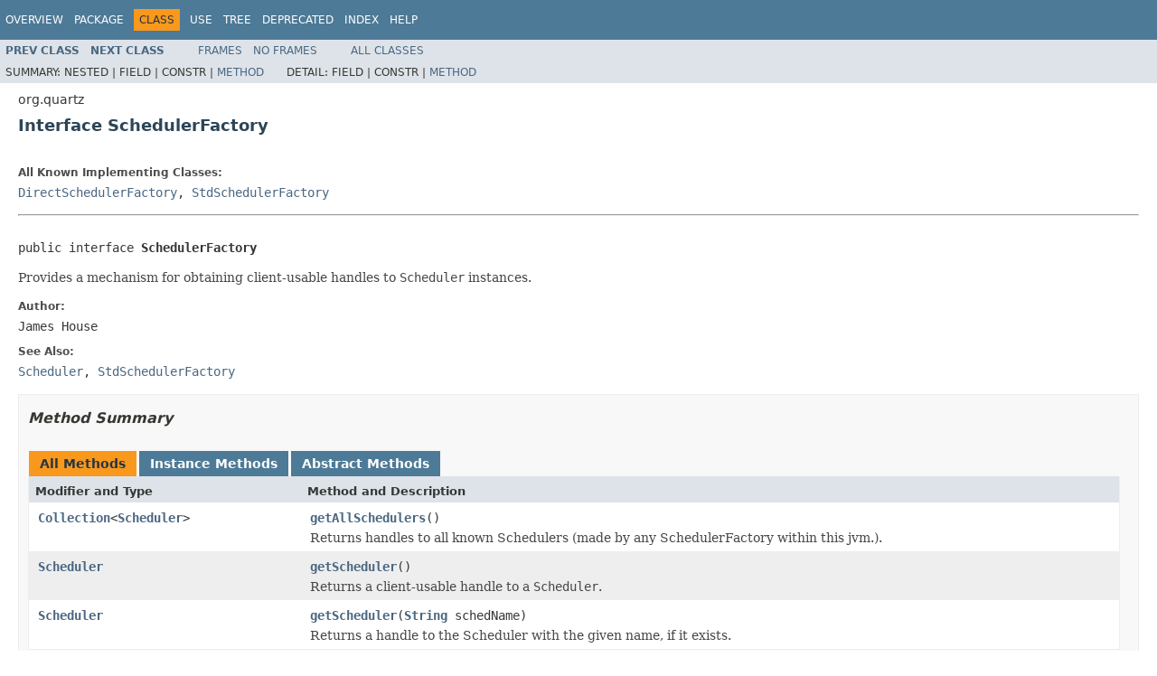

--- FILE ---
content_type: text/html; charset=utf-8
request_url: https://www.quartz-scheduler.org/api/2.4.0-SNAPSHOT/org/quartz/SchedulerFactory.html
body_size: 2361
content:
<!DOCTYPE HTML PUBLIC "-//W3C//DTD HTML 4.01 Transitional//EN" "http://www.w3.org/TR/html4/loose.dtd">
<!-- NewPage -->
<html lang="en">
<head>
<!-- Generated by javadoc (1.8.0_202) on Wed Feb 27 12:50:03 EST 2019 -->
<meta http-equiv="Content-Type" content="text/html; charset=UTF-8">
<title>SchedulerFactory (Quartz Enterprise Job Scheduler 2.4.0-SNAPSHOT API)</title>
<meta name="date" content="2019-02-27">
<link rel="stylesheet" type="text/css" href="../../stylesheet.css" title="Style">
<script type="text/javascript" src="../../script.js"></script>
</head>
<body>
<script type="text/javascript"><!--
    try {
        if (location.href.indexOf('is-external=true') == -1) {
            parent.document.title="SchedulerFactory (Quartz Enterprise Job Scheduler 2.4.0-SNAPSHOT API)";
        }
    }
    catch(err) {
    }
//-->
var methods = {"i0":6,"i1":6,"i2":6};
var tabs = {65535:["t0","All Methods"],2:["t2","Instance Methods"],4:["t3","Abstract Methods"]};
var altColor = "altColor";
var rowColor = "rowColor";
var tableTab = "tableTab";
var activeTableTab = "activeTableTab";
</script>
<noscript>
<div>JavaScript is disabled on your browser.</div>
</noscript>
<!-- ========= START OF TOP NAVBAR ======= -->
<div class="topNav"><a name="navbar.top">
<!--   -->
</a>
<div class="skipNav"><a href="#skip.navbar.top" title="Skip navigation links">Skip navigation links</a></div>
<a name="navbar.top.firstrow">
<!--   -->
</a>
<ul class="navList" title="Navigation">
<li><a href="../../overview-summary.html">Overview</a></li>
<li><a href="package-summary.html">Package</a></li>
<li class="navBarCell1Rev">Class</li>
<li><a href="class-use/SchedulerFactory.html">Use</a></li>
<li><a href="package-tree.html">Tree</a></li>
<li><a href="../../deprecated-list.html">Deprecated</a></li>
<li><a href="../../index-all.html">Index</a></li>
<li><a href="../../help-doc.html">Help</a></li>
</ul>
</div>
<div class="subNav">
<ul class="navList">
<li><a href="../../org/quartz/SchedulerException.html" title="class in org.quartz"><span class="typeNameLink">Prev&nbsp;Class</span></a></li>
<li><a href="../../org/quartz/SchedulerListener.html" title="interface in org.quartz"><span class="typeNameLink">Next&nbsp;Class</span></a></li>
</ul>
<ul class="navList">
<li><a href="../../index.html?org/quartz/SchedulerFactory.html" target="_top">Frames</a></li>
<li><a href="SchedulerFactory.html" target="_top">No&nbsp;Frames</a></li>
</ul>
<ul class="navList" id="allclasses_navbar_top">
<li><a href="../../allclasses-noframe.html">All&nbsp;Classes</a></li>
</ul>
<div>
<script type="text/javascript"><!--
  allClassesLink = document.getElementById("allclasses_navbar_top");
  if(window==top) {
    allClassesLink.style.display = "block";
  }
  else {
    allClassesLink.style.display = "none";
  }
  //-->
</script>
</div>
<div>
<ul class="subNavList">
<li>Summary:&nbsp;</li>
<li>Nested&nbsp;|&nbsp;</li>
<li>Field&nbsp;|&nbsp;</li>
<li>Constr&nbsp;|&nbsp;</li>
<li><a href="#method.summary">Method</a></li>
</ul>
<ul class="subNavList">
<li>Detail:&nbsp;</li>
<li>Field&nbsp;|&nbsp;</li>
<li>Constr&nbsp;|&nbsp;</li>
<li><a href="#method.detail">Method</a></li>
</ul>
</div>
<a name="skip.navbar.top">
<!--   -->
</a></div>
<!-- ========= END OF TOP NAVBAR ========= -->
<!-- ======== START OF CLASS DATA ======== -->
<div class="header">
<div class="subTitle">org.quartz</div>
<h2 title="Interface SchedulerFactory" class="title">Interface SchedulerFactory</h2>
</div>
<div class="contentContainer">
<div class="description">
<ul class="blockList">
<li class="blockList">
<dl>
<dt>All Known Implementing Classes:</dt>
<dd><a href="../../org/quartz/impl/DirectSchedulerFactory.html" title="class in org.quartz.impl">DirectSchedulerFactory</a>, <a href="../../org/quartz/impl/StdSchedulerFactory.html" title="class in org.quartz.impl">StdSchedulerFactory</a></dd>
</dl>
<hr>
<br>
<pre>public interface <span class="typeNameLabel">SchedulerFactory</span></pre>
<div class="block">Provides a mechanism for obtaining client-usable handles to <code>Scheduler</code>
 instances.</div>
<dl>
<dt><span class="simpleTagLabel">Author:</span></dt>
<dd>James House</dd>
<dt><span class="seeLabel">See Also:</span></dt>
<dd><a href="../../org/quartz/Scheduler.html" title="interface in org.quartz"><code>Scheduler</code></a>, 
<a href="../../org/quartz/impl/StdSchedulerFactory.html" title="class in org.quartz.impl"><code>StdSchedulerFactory</code></a></dd>
</dl>
</li>
</ul>
</div>
<div class="summary">
<ul class="blockList">
<li class="blockList">
<!-- ========== METHOD SUMMARY =========== -->
<ul class="blockList">
<li class="blockList"><a name="method.summary">
<!--   -->
</a>
<h3>Method Summary</h3>
<table class="memberSummary" border="0" cellpadding="3" cellspacing="0" summary="Method Summary table, listing methods, and an explanation">
<caption><span id="t0" class="activeTableTab"><span>All Methods</span><span class="tabEnd">&nbsp;</span></span><span id="t2" class="tableTab"><span><a href="javascript:show(2);">Instance Methods</a></span><span class="tabEnd">&nbsp;</span></span><span id="t3" class="tableTab"><span><a href="javascript:show(4);">Abstract Methods</a></span><span class="tabEnd">&nbsp;</span></span></caption>
<tr>
<th class="colFirst" scope="col">Modifier and Type</th>
<th class="colLast" scope="col">Method and Description</th>
</tr>
<tr id="i0" class="altColor">
<td class="colFirst"><code><a href="http://docs.oracle.com/javase/7/docs/api/java/util/Collection.html?is-external=true" title="class or interface in java.util">Collection</a>&lt;<a href="../../org/quartz/Scheduler.html" title="interface in org.quartz">Scheduler</a>&gt;</code></td>
<td class="colLast"><code><span class="memberNameLink"><a href="../../org/quartz/SchedulerFactory.html#getAllSchedulers--">getAllSchedulers</a></span>()</code>
<div class="block">
 Returns handles to all known Schedulers (made by any SchedulerFactory
 within this jvm.).</div>
</td>
</tr>
<tr id="i1" class="rowColor">
<td class="colFirst"><code><a href="../../org/quartz/Scheduler.html" title="interface in org.quartz">Scheduler</a></code></td>
<td class="colLast"><code><span class="memberNameLink"><a href="../../org/quartz/SchedulerFactory.html#getScheduler--">getScheduler</a></span>()</code>
<div class="block">
 Returns a client-usable handle to a <code>Scheduler</code>.</div>
</td>
</tr>
<tr id="i2" class="altColor">
<td class="colFirst"><code><a href="../../org/quartz/Scheduler.html" title="interface in org.quartz">Scheduler</a></code></td>
<td class="colLast"><code><span class="memberNameLink"><a href="../../org/quartz/SchedulerFactory.html#getScheduler-java.lang.String-">getScheduler</a></span>(<a href="http://docs.oracle.com/javase/7/docs/api/java/lang/String.html?is-external=true" title="class or interface in java.lang">String</a>&nbsp;schedName)</code>
<div class="block">
 Returns a handle to the Scheduler with the given name, if it exists.</div>
</td>
</tr>
</table>
</li>
</ul>
</li>
</ul>
</div>
<div class="details">
<ul class="blockList">
<li class="blockList">
<!-- ============ METHOD DETAIL ========== -->
<ul class="blockList">
<li class="blockList"><a name="method.detail">
<!--   -->
</a>
<h3>Method Detail</h3>
<a name="getScheduler--">
<!--   -->
</a>
<ul class="blockList">
<li class="blockList">
<h4>getScheduler</h4>
<pre><a href="../../org/quartz/Scheduler.html" title="interface in org.quartz">Scheduler</a>&nbsp;getScheduler()
                throws <a href="../../org/quartz/SchedulerException.html" title="class in org.quartz">SchedulerException</a></pre>
<div class="block"><p>
 Returns a client-usable handle to a <code>Scheduler</code>.
 </p></div>
<dl>
<dt><span class="throwsLabel">Throws:</span></dt>
<dd><code><a href="../../org/quartz/SchedulerException.html" title="class in org.quartz">SchedulerException</a></code> - if there is a problem with the underlying <code>Scheduler</code>.</dd>
</dl>
</li>
</ul>
<a name="getScheduler-java.lang.String-">
<!--   -->
</a>
<ul class="blockList">
<li class="blockList">
<h4>getScheduler</h4>
<pre><a href="../../org/quartz/Scheduler.html" title="interface in org.quartz">Scheduler</a>&nbsp;getScheduler(<a href="http://docs.oracle.com/javase/7/docs/api/java/lang/String.html?is-external=true" title="class or interface in java.lang">String</a>&nbsp;schedName)
                throws <a href="../../org/quartz/SchedulerException.html" title="class in org.quartz">SchedulerException</a></pre>
<div class="block"><p>
 Returns a handle to the Scheduler with the given name, if it exists.
 </p></div>
<dl>
<dt><span class="throwsLabel">Throws:</span></dt>
<dd><code><a href="../../org/quartz/SchedulerException.html" title="class in org.quartz">SchedulerException</a></code></dd>
</dl>
</li>
</ul>
<a name="getAllSchedulers--">
<!--   -->
</a>
<ul class="blockListLast">
<li class="blockList">
<h4>getAllSchedulers</h4>
<pre><a href="http://docs.oracle.com/javase/7/docs/api/java/util/Collection.html?is-external=true" title="class or interface in java.util">Collection</a>&lt;<a href="../../org/quartz/Scheduler.html" title="interface in org.quartz">Scheduler</a>&gt;&nbsp;getAllSchedulers()
                                throws <a href="../../org/quartz/SchedulerException.html" title="class in org.quartz">SchedulerException</a></pre>
<div class="block"><p>
 Returns handles to all known Schedulers (made by any SchedulerFactory
 within this jvm.).
 </p></div>
<dl>
<dt><span class="throwsLabel">Throws:</span></dt>
<dd><code><a href="../../org/quartz/SchedulerException.html" title="class in org.quartz">SchedulerException</a></code></dd>
</dl>
</li>
</ul>
</li>
</ul>
</li>
</ul>
</div>
</div>
<!-- ========= END OF CLASS DATA ========= -->
<!-- ======= START OF BOTTOM NAVBAR ====== -->
<div class="bottomNav"><a name="navbar.bottom">
<!--   -->
</a>
<div class="skipNav"><a href="#skip.navbar.bottom" title="Skip navigation links">Skip navigation links</a></div>
<a name="navbar.bottom.firstrow">
<!--   -->
</a>
<ul class="navList" title="Navigation">
<li><a href="../../overview-summary.html">Overview</a></li>
<li><a href="package-summary.html">Package</a></li>
<li class="navBarCell1Rev">Class</li>
<li><a href="class-use/SchedulerFactory.html">Use</a></li>
<li><a href="package-tree.html">Tree</a></li>
<li><a href="../../deprecated-list.html">Deprecated</a></li>
<li><a href="../../index-all.html">Index</a></li>
<li><a href="../../help-doc.html">Help</a></li>
</ul>
</div>
<div class="subNav">
<ul class="navList">
<li><a href="../../org/quartz/SchedulerException.html" title="class in org.quartz"><span class="typeNameLink">Prev&nbsp;Class</span></a></li>
<li><a href="../../org/quartz/SchedulerListener.html" title="interface in org.quartz"><span class="typeNameLink">Next&nbsp;Class</span></a></li>
</ul>
<ul class="navList">
<li><a href="../../index.html?org/quartz/SchedulerFactory.html" target="_top">Frames</a></li>
<li><a href="SchedulerFactory.html" target="_top">No&nbsp;Frames</a></li>
</ul>
<ul class="navList" id="allclasses_navbar_bottom">
<li><a href="../../allclasses-noframe.html">All&nbsp;Classes</a></li>
</ul>
<div>
<script type="text/javascript"><!--
  allClassesLink = document.getElementById("allclasses_navbar_bottom");
  if(window==top) {
    allClassesLink.style.display = "block";
  }
  else {
    allClassesLink.style.display = "none";
  }
  //-->
</script>
</div>
<div>
<ul class="subNavList">
<li>Summary:&nbsp;</li>
<li>Nested&nbsp;|&nbsp;</li>
<li>Field&nbsp;|&nbsp;</li>
<li>Constr&nbsp;|&nbsp;</li>
<li><a href="#method.summary">Method</a></li>
</ul>
<ul class="subNavList">
<li>Detail:&nbsp;</li>
<li>Field&nbsp;|&nbsp;</li>
<li>Constr&nbsp;|&nbsp;</li>
<li><a href="#method.detail">Method</a></li>
</ul>
</div>
<a name="skip.navbar.bottom">
<!--   -->
</a></div>
<!-- ======== END OF BOTTOM NAVBAR ======= -->
<p class="legalCopy"><small>Copyright 2001-2019, Terracotta, Inc.</small></p>
<script defer src="https://static.cloudflareinsights.com/beacon.min.js/vcd15cbe7772f49c399c6a5babf22c1241717689176015" integrity="sha512-ZpsOmlRQV6y907TI0dKBHq9Md29nnaEIPlkf84rnaERnq6zvWvPUqr2ft8M1aS28oN72PdrCzSjY4U6VaAw1EQ==" data-cf-beacon='{"version":"2024.11.0","token":"88ff3027c57c4a1ba9474ceae561babe","r":1,"server_timing":{"name":{"cfCacheStatus":true,"cfEdge":true,"cfExtPri":true,"cfL4":true,"cfOrigin":true,"cfSpeedBrain":true},"location_startswith":null}}' crossorigin="anonymous"></script>
</body>
</html>
